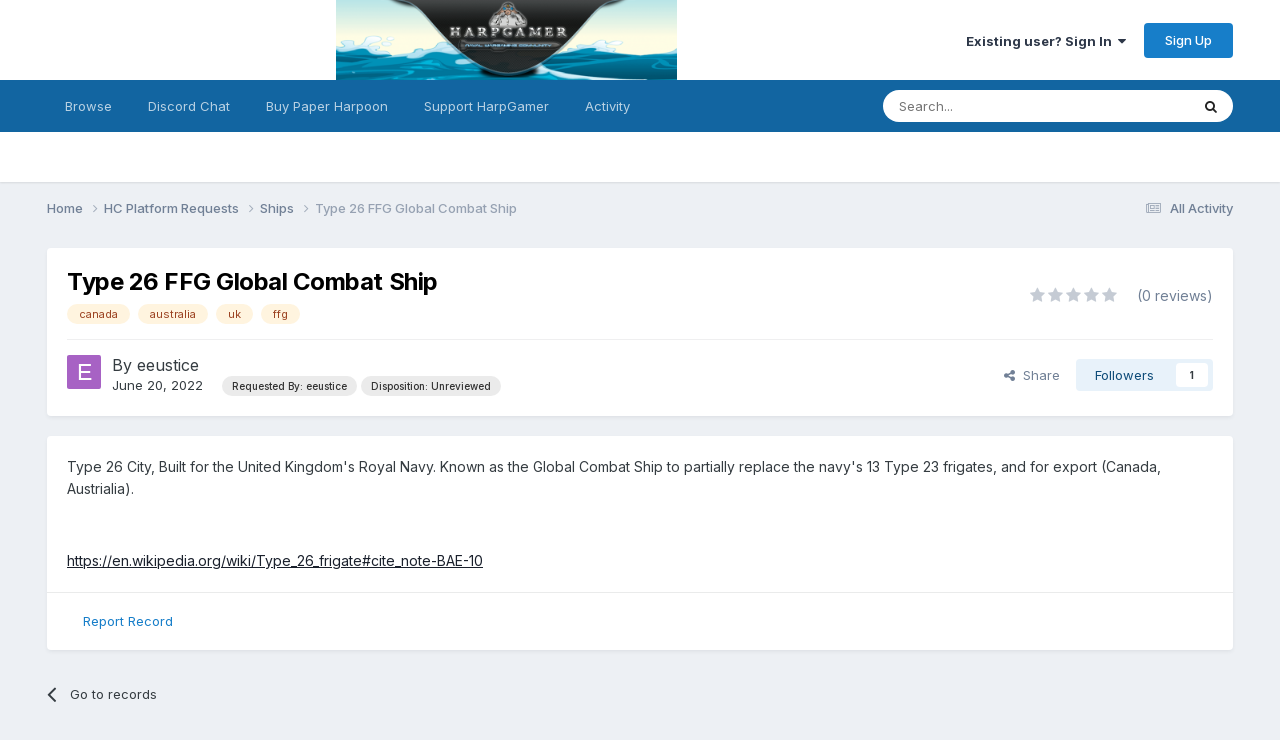

--- FILE ---
content_type: text/html;charset=UTF-8
request_url: https://harpgamer.com/harpforum/hc_platform_requests/ships/type-26-ffg-global-combat-ship-r36/?tab=comments
body_size: 15206
content:
<!DOCTYPE html>
<html lang="en-US" dir="ltr">
	<head>
		<meta charset="utf-8">
        
		<title>Type 26 FFG Global Combat Ship - Ships - HarpGamer</title>
		
		
		
		

	<meta name="viewport" content="width=device-width, initial-scale=1">


	
	


	<meta name="twitter:card" content="summary" />




	
		
			
				<meta property="og:title" content="Type 26 FFG Global Combat Ship">
			
		
	

	
		
			
				<meta property="og:type" content="website">
			
		
	

	
		
			
				<meta property="og:url" content="https://harpgamer.com/harpforum/hc_platform_requests/ships/type-26-ffg-global-combat-ship-r36/">
			
		
	

	
		
			
				<meta name="description" content="Type 26 City, Built for the United Kingdom&#039;s Royal Navy. Known as the Global Combat Ship to partially replace the navy&#039;s 13 Type 23 frigates, and for export (Canada, Austrialia). https://en.wikipedia.org/wiki/Type_26_frigate#cite_note-BAE-10">
			
		
	

	
		
			
				<meta property="og:description" content="Type 26 City, Built for the United Kingdom&#039;s Royal Navy. Known as the Global Combat Ship to partially replace the navy&#039;s 13 Type 23 frigates, and for export (Canada, Austrialia). https://en.wikipedia.org/wiki/Type_26_frigate#cite_note-BAE-10">
			
		
	

	
		
			
				<meta property="og:updated_time" content="2022-06-20T15:39:24Z">
			
		
	

	
		
			
				<meta name="keywords" content="canada, australia, uk, ffg">
			
		
	

	
		
			
				<meta property="og:site_name" content="HarpGamer">
			
		
	

	
		
			
				<meta property="og:locale" content="en_US">
			
		
	


	
		<link rel="canonical" href="https://harpgamer.com/harpforum/hc_platform_requests/ships/type-26-ffg-global-combat-ship-r36/" />
	

	
		<link as="style" rel="preload" href="https://harpgamer.com/harpforum/applications/core/interface/ckeditor/ckeditor/skins/ips/editor.css?t=P1PF" />
	





<link rel="manifest" href="https://harpgamer.com/harpforum/manifest.webmanifest/">
<meta name="msapplication-config" content="https://harpgamer.com/harpforum/browserconfig.xml/">
<meta name="msapplication-starturl" content="/">
<meta name="application-name" content="HarpGamer">
<meta name="apple-mobile-web-app-title" content="HarpGamer">

	<meta name="theme-color" content="#ffffff">










<link rel="preload" href="//harpgamer.com/harpforum/applications/core/interface/font/fontawesome-webfont.woff2?v=4.7.0" as="font" crossorigin="anonymous">
		


	<link rel="preconnect" href="https://fonts.googleapis.com">
	<link rel="preconnect" href="https://fonts.gstatic.com" crossorigin>
	
		<link href="https://fonts.googleapis.com/css2?family=Inter:wght@300;400;500;600;700&display=swap" rel="stylesheet">
	



	<link rel='stylesheet' href='https://harpgamer.com/harpforum/uploads/css_built_5/341e4a57816af3ba440d891ca87450ff_framework.css?v=340c60c4f21764819258' media='all'>

	<link rel='stylesheet' href='https://harpgamer.com/harpforum/uploads/css_built_5/05e81b71abe4f22d6eb8d1a929494829_responsive.css?v=340c60c4f21764819258' media='all'>

	<link rel='stylesheet' href='https://harpgamer.com/harpforum/uploads/css_built_5/90eb5adf50a8c640f633d47fd7eb1778_core.css?v=340c60c4f21764819258' media='all'>

	<link rel='stylesheet' href='https://harpgamer.com/harpforum/uploads/css_built_5/5a0da001ccc2200dc5625c3f3934497d_core_responsive.css?v=340c60c4f21764819258' media='all'>

	<link rel='stylesheet' href='https://harpgamer.com/harpforum/uploads/css_built_5/9037af43189dec1f1ca4d162227a3350_record.css?v=340c60c4f21764819258' media='all'>

	<link rel='stylesheet' href='https://harpgamer.com/harpforum/uploads/css_built_5/97c0a48072ce601c9764cb6b00a6588a_page.css?v=340c60c4f21764819258' media='all'>





<link rel='stylesheet' href='https://harpgamer.com/harpforum/uploads/css_built_5/258adbb6e4f3e83cd3b355f84e3fa002_custom.css?v=340c60c4f21764819258' media='all'>




		
		

	
	<link rel='shortcut icon' href='https://harpgamer.com/harpforum/uploads/monthly_2018_09/favicon.ico.f8f0d77a2d4ab5d6a78ce81ec91803da.ico' type="image/x-icon">

	</head>
	<body class='ipsApp ipsApp_front ipsJS_none ipsClearfix cCmsDatabase_hc_platform_requests' data-controller='core.front.core.app' data-message="" data-pageApp='cms' data-pageLocation='front' data-pageModule='pages' data-pageController='page' data-pageID='36'  data-pageName="hc_platform_requests">
		
        

        

		<a href='#ipsLayout_mainArea' class='ipsHide' title='Go to main content on this page' accesskey='m'>Jump to content</a>
		





		<div id='ipsLayout_header' class='ipsClearfix'>
			<header>
				<div class='ipsLayout_container'>
					


<a href='https://harpgamer.com/harpforum/' id='elLogo' accesskey='1'><img src="https://harpgamer.com/harpforum/uploads/monthly_2022_11/HarpGamerLogoShort.png.1718c0d0825c4ac9fb1f436313da4164.png" alt='HarpGamer'></a>

					
						

	<ul id='elUserNav' class='ipsList_inline cSignedOut ipsResponsive_showDesktop'>
		
        
		
        
        
            
            <li id='elSignInLink'>
                <a href='https://harpgamer.com/harpforum/login/' data-ipsMenu-closeOnClick="false" data-ipsMenu id='elUserSignIn'>
                    Existing user? Sign In &nbsp;<i class='fa fa-caret-down'></i>
                </a>
                
<div id='elUserSignIn_menu' class='ipsMenu ipsMenu_auto ipsHide'>
	<form accept-charset='utf-8' method='post' action='https://harpgamer.com/harpforum/login/'>
		<input type="hidden" name="csrfKey" value="c40c46348f0b3e03598c2a04c90a03eb">
		<input type="hidden" name="ref" value="aHR0cHM6Ly9oYXJwZ2FtZXIuY29tL2hhcnBmb3J1bS9oY19wbGF0Zm9ybV9yZXF1ZXN0cy9zaGlwcy90eXBlLTI2LWZmZy1nbG9iYWwtY29tYmF0LXNoaXAtcjM2Lz90YWI9Y29tbWVudHM=">
		<div data-role="loginForm">
			
			
			
				
<div class="ipsPad ipsForm ipsForm_vertical">
	<h4 class="ipsType_sectionHead">Sign In</h4>
	<br><br>
	<ul class='ipsList_reset'>
		<li class="ipsFieldRow ipsFieldRow_noLabel ipsFieldRow_fullWidth">
			
			
				<input type="text" placeholder="Display Name" name="auth" autocomplete="username">
			
		</li>
		<li class="ipsFieldRow ipsFieldRow_noLabel ipsFieldRow_fullWidth">
			<input type="password" placeholder="Password" name="password" autocomplete="current-password">
		</li>
		<li class="ipsFieldRow ipsFieldRow_checkbox ipsClearfix">
			<span class="ipsCustomInput">
				<input type="checkbox" name="remember_me" id="remember_me_checkbox" value="1" checked aria-checked="true">
				<span></span>
			</span>
			<div class="ipsFieldRow_content">
				<label class="ipsFieldRow_label" for="remember_me_checkbox">Remember me</label>
				<span class="ipsFieldRow_desc">Not recommended on shared computers</span>
			</div>
		</li>
		<li class="ipsFieldRow ipsFieldRow_fullWidth">
			<button type="submit" name="_processLogin" value="usernamepassword" class="ipsButton ipsButton_primary ipsButton_small" id="elSignIn_submit">Sign In</button>
			
				<p class="ipsType_right ipsType_small">
					
						<a href='https://harpgamer.com/harpforum/lostpassword/' >
					
					Forgot your password?</a>
				</p>
			
		</li>
	</ul>
</div>
			
		</div>
	</form>
</div>
            </li>
            
        
		
			<li>
				
					<a href='https://harpgamer.com/harpforum/register/' data-ipsDialog data-ipsDialog-size='narrow' data-ipsDialog-title='Sign Up' id='elRegisterButton' class='ipsButton ipsButton_normal ipsButton_primary'>Sign Up</a>
				
			</li>
		
	</ul>

						
<ul class='ipsMobileHamburger ipsList_reset ipsResponsive_hideDesktop'>
	<li data-ipsDrawer data-ipsDrawer-drawerElem='#elMobileDrawer'>
		<a href='#'>
			
			
				
			
			
			
			<i class='fa fa-navicon'></i>
		</a>
	</li>
</ul>
					
				</div>
			</header>
			

	<nav data-controller='core.front.core.navBar' class=' ipsResponsive_showDesktop'>
		<div class='ipsNavBar_primary ipsLayout_container '>
			<ul data-role="primaryNavBar" class='ipsClearfix'>
				


	
		
		
		<li  id='elNavSecondary_1' data-role="navBarItem" data-navApp="core" data-navExt="CustomItem">
			
			
				<a href="https://harpgamer.com/harpforum/"  data-navItem-id="1" >
					Browse<span class='ipsNavBar_active__identifier'></span>
				</a>
			
			
				<ul class='ipsNavBar_secondary ipsHide' data-role='secondaryNavBar'>
					


	
		
		
		<li  id='elNavSecondary_10' data-role="navBarItem" data-navApp="forums" data-navExt="Forums">
			
			
				<a href="https://harpgamer.com/harpforum/"  data-navItem-id="10" >
					Forums<span class='ipsNavBar_active__identifier'></span>
				</a>
			
			
		</li>
	
	

	
		
		
		<li  id='elNavSecondary_11' data-role="navBarItem" data-navApp="downloads" data-navExt="Downloads">
			
			
				<a href="https://harpgamer.com/harpforum/files/"  data-navItem-id="11" >
					Downloads<span class='ipsNavBar_active__identifier'></span>
				</a>
			
			
		</li>
	
	

	
	

	
		
		
		<li  id='elNavSecondary_14' data-role="navBarItem" data-navApp="core" data-navExt="StaffDirectory">
			
			
				<a href="https://harpgamer.com/harpforum/staff/"  data-navItem-id="14" >
					Staff<span class='ipsNavBar_active__identifier'></span>
				</a>
			
			
		</li>
	
	

					<li class='ipsHide' id='elNavigationMore_1' data-role='navMore'>
						<a href='#' data-ipsMenu data-ipsMenu-appendTo='#elNavigationMore_1' id='elNavigationMore_1_dropdown'>More <i class='fa fa-caret-down'></i></a>
						<ul class='ipsHide ipsMenu ipsMenu_auto' id='elNavigationMore_1_dropdown_menu' data-role='moreDropdown'></ul>
					</li>
				</ul>
			
		</li>
	
	

	
		
		
		<li  id='elNavSecondary_18' data-role="navBarItem" data-navApp="core" data-navExt="CustomItem">
			
			
				<a href="https://discord.gg/ZmrFAZXbyw" target='_blank' rel="noopener" data-navItem-id="18" >
					Discord Chat<span class='ipsNavBar_active__identifier'></span>
				</a>
			
			
		</li>
	
	

	
		
		
		<li  id='elNavSecondary_20' data-role="navBarItem" data-navApp="core" data-navExt="CustomItem">
			
			
				<a href="https://www.admiraltytrilogy.com/" target='_blank' rel="noopener" data-navItem-id="20" >
					Buy Paper Harpoon<span class='ipsNavBar_active__identifier'></span>
				</a>
			
			
		</li>
	
	

	
		
		
		<li  id='elNavSecondary_21' data-role="navBarItem" data-navApp="cms" data-navExt="Pages">
			
			
				<a href="https://harpgamer.com/harpforum/supporthg/"  data-navItem-id="21" >
					Support HarpGamer<span class='ipsNavBar_active__identifier'></span>
				</a>
			
			
		</li>
	
	

	
		
		
		<li  id='elNavSecondary_2' data-role="navBarItem" data-navApp="core" data-navExt="CustomItem">
			
			
				<a href="https://harpgamer.com/harpforum/discover/"  data-navItem-id="2" >
					Activity<span class='ipsNavBar_active__identifier'></span>
				</a>
			
			
				<ul class='ipsNavBar_secondary ipsHide' data-role='secondaryNavBar'>
					


	
		
		
		<li  id='elNavSecondary_4' data-role="navBarItem" data-navApp="core" data-navExt="AllActivity">
			
			
				<a href="https://harpgamer.com/harpforum/discover/"  data-navItem-id="4" >
					All Activity<span class='ipsNavBar_active__identifier'></span>
				</a>
			
			
		</li>
	
	

	
	

	
	

	
	

	
		
		
		<li  id='elNavSecondary_8' data-role="navBarItem" data-navApp="core" data-navExt="Search">
			
			
				<a href="https://harpgamer.com/harpforum/search/"  data-navItem-id="8" >
					Search<span class='ipsNavBar_active__identifier'></span>
				</a>
			
			
		</li>
	
	

	
	

					<li class='ipsHide' id='elNavigationMore_2' data-role='navMore'>
						<a href='#' data-ipsMenu data-ipsMenu-appendTo='#elNavigationMore_2' id='elNavigationMore_2_dropdown'>More <i class='fa fa-caret-down'></i></a>
						<ul class='ipsHide ipsMenu ipsMenu_auto' id='elNavigationMore_2_dropdown_menu' data-role='moreDropdown'></ul>
					</li>
				</ul>
			
		</li>
	
	

				<li class='ipsHide' id='elNavigationMore' data-role='navMore'>
					<a href='#' data-ipsMenu data-ipsMenu-appendTo='#elNavigationMore' id='elNavigationMore_dropdown'>More</a>
					<ul class='ipsNavBar_secondary ipsHide' data-role='secondaryNavBar'>
						<li class='ipsHide' id='elNavigationMore_more' data-role='navMore'>
							<a href='#' data-ipsMenu data-ipsMenu-appendTo='#elNavigationMore_more' id='elNavigationMore_more_dropdown'>More <i class='fa fa-caret-down'></i></a>
							<ul class='ipsHide ipsMenu ipsMenu_auto' id='elNavigationMore_more_dropdown_menu' data-role='moreDropdown'></ul>
						</li>
					</ul>
				</li>
			</ul>
			

	<div id="elSearchWrapper">
		<div id='elSearch' data-controller="core.front.core.quickSearch">
			<form accept-charset='utf-8' action='//harpgamer.com/harpforum/search/?do=quicksearch' method='post'>
                <input type='search' id='elSearchField' placeholder='Search...' name='q' autocomplete='off' aria-label='Search'>
                <details class='cSearchFilter'>
                    <summary class='cSearchFilter__text'></summary>
                    <ul class='cSearchFilter__menu'>
                        
                        <li><label><input type="radio" name="type" value="all" ><span class='cSearchFilter__menuText'>Everywhere</span></label></li>
                        
                            
                                <li><label><input type="radio" name="type" value='contextual_{&quot;type&quot;:&quot;cms_records2&quot;,&quot;nodes&quot;:4}' checked><span class='cSearchFilter__menuText'>This Category</span></label></li>
                            
                                <li><label><input type="radio" name="type" value='contextual_{&quot;type&quot;:&quot;cms_records2&quot;,&quot;item&quot;:36}' checked><span class='cSearchFilter__menuText'>This Record</span></label></li>
                            
                        
                        
                            <li><label><input type="radio" name="type" value="core_statuses_status"><span class='cSearchFilter__menuText'>Status Updates</span></label></li>
                        
                            <li><label><input type="radio" name="type" value="forums_topic"><span class='cSearchFilter__menuText'>Topics</span></label></li>
                        
                            <li><label><input type="radio" name="type" value="downloads_file"><span class='cSearchFilter__menuText'>Files</span></label></li>
                        
                            <li><label><input type="radio" name="type" value="calendar_event"><span class='cSearchFilter__menuText'>Events</span></label></li>
                        
                            <li><label><input type="radio" name="type" value="cms_pages_pageitem"><span class='cSearchFilter__menuText'>Pages</span></label></li>
                        
                            <li><label><input type="radio" name="type" value="cms_records1"><span class='cSearchFilter__menuText'>Article</span></label></li>
                        
                            <li><label><input type="radio" name="type" value="cms_records2"><span class='cSearchFilter__menuText'>Records</span></label></li>
                        
                            <li><label><input type="radio" name="type" value="core_members"><span class='cSearchFilter__menuText'>Members</span></label></li>
                        
                    </ul>
                </details>
				<button class='cSearchSubmit' type="submit" aria-label='Search'><i class="fa fa-search"></i></button>
			</form>
		</div>
	</div>

		</div>
	</nav>

			
<ul id='elMobileNav' class='ipsResponsive_hideDesktop' data-controller='core.front.core.mobileNav'>
	
		
			
			
				
				
			
				
					<li id='elMobileBreadcrumb'>
						<a href='https://harpgamer.com/harpforum/hc_platform_requests/ships/'>
							<span>Ships</span>
						</a>
					</li>
				
				
			
				
				
			
		
	
	
	
	<li >
		<a data-action="defaultStream" href='https://harpgamer.com/harpforum/discover/'><i class="fa fa-newspaper-o" aria-hidden="true"></i></a>
	</li>

	

	
		<li class='ipsJS_show'>
			<a href='https://harpgamer.com/harpforum/search/'><i class='fa fa-search'></i></a>
		</li>
	
</ul>
		</div>
		<main id='ipsLayout_body' class='ipsLayout_container'>
			<div id='ipsLayout_contentArea'>
				<div id='ipsLayout_contentWrapper'>
					
<nav class='ipsBreadcrumb ipsBreadcrumb_top ipsFaded_withHover'>
	

	<ul class='ipsList_inline ipsPos_right'>
		
		<li >
			<a data-action="defaultStream" class='ipsType_light '  href='https://harpgamer.com/harpforum/discover/'><i class="fa fa-newspaper-o" aria-hidden="true"></i> <span>All Activity</span></a>
		</li>
		
	</ul>

	<ul data-role="breadcrumbList">
		<li>
			<a title="Home" href='https://harpgamer.com/harpforum/'>
				<span>Home <i class='fa fa-angle-right'></i></span>
			</a>
		</li>
		
		
			<li>
				
					<a href='https://harpgamer.com/harpforum/hc_platform_requests/'>
						<span>HC Platform Requests <i class='fa fa-angle-right' aria-hidden="true"></i></span>
					</a>
				
			</li>
		
			<li>
				
					<a href='https://harpgamer.com/harpforum/hc_platform_requests/ships/'>
						<span>Ships <i class='fa fa-angle-right' aria-hidden="true"></i></span>
					</a>
				
			</li>
		
			<li>
				
					Type 26 FFG Global Combat Ship
				
			</li>
		
	</ul>
</nav>
					
					<div id='ipsLayout_mainArea'>
						
						
						
						

	




						
<div id="elCmsPageWrap" data-pageid="5">

<div>
	

	<div class='cWidgetContainer '  data-role='widgetReceiver' data-orientation='horizontal' data-widgetArea='col1'>
		<ul class='ipsList_reset'>
			
				
				<li class=' ' data-blockTitle="Database" data-blockID='app_cms_Database_1815835053' data-blockConfig="true" data-blockErrorMessage="This block cannot be shown. This could be because it needs configuring, is unable to show on this page, or will show after reloading this page." data-controller='core.front.widgets.block' >
<div class='ipsPageHeader ipsBox ipsResponsive_pull ipsPadding ipsClearfix'>
	<div class='ipsFlex ipsFlex-ai:center ipsFlex-fw:wrap ipsGap:4'>
		<div class='ipsFlex-flex:11'>
			<h1 class='ipsType_pageTitle ipsContained_container'>
				

				
				
				
				
					<span class='ipsType_break ipsContained'>Type 26 FFG Global Combat Ship</span>
				
			</h1>
			
				


	
		<ul class='ipsTags ipsList_inline ' >
			
				
					

<li >
	
	<a href="https://harpgamer.com/harpforum/tags/canada/" class='ipsTag' title="Find other content tagged with 'canada'" rel="tag" data-tag-label="canada"><span>canada</span></a>
	
</li>
				
					

<li >
	
	<a href="https://harpgamer.com/harpforum/tags/australia/" class='ipsTag' title="Find other content tagged with 'australia'" rel="tag" data-tag-label="australia"><span>australia</span></a>
	
</li>
				
					

<li >
	
	<a href="https://harpgamer.com/harpforum/tags/uk/" class='ipsTag' title="Find other content tagged with 'uk'" rel="tag" data-tag-label="uk"><span>uk</span></a>
	
</li>
				
					

<li >
	
	<a href="https://harpgamer.com/harpforum/tags/ffg/" class='ipsTag' title="Find other content tagged with 'ffg'" rel="tag" data-tag-label="ffg"><span>ffg</span></a>
	
</li>
				
			
			
		</ul>
		
	

			
		</div>
		<div class='ipsFlex-flex:00'>
			
				<div>
					
<div  class='ipsClearfix ipsRating  ipsRating_large'>
	
	<ul class='ipsRating_collective'>
		
			
				<li class='ipsRating_off'>
					<i class='fa fa-star'></i>
				</li>
			
		
			
				<li class='ipsRating_off'>
					<i class='fa fa-star'></i>
				</li>
			
		
			
				<li class='ipsRating_off'>
					<i class='fa fa-star'></i>
				</li>
			
		
			
				<li class='ipsRating_off'>
					<i class='fa fa-star'></i>
				</li>
			
		
			
				<li class='ipsRating_off'>
					<i class='fa fa-star'></i>
				</li>
			
		
	</ul>
</div>&nbsp;&nbsp; <span class='ipsType_normal ipsType_light'>(0 reviews)</span>
				</div>
			
		</div>
	</div>

	<hr class='ipsHr'>
	<div class='ipsPageHeader__meta ipsFlex ipsFlex-jc:between ipsFlex-ai:center ipsFlex-fw:wrap ipsGap:3'>
		<div class='ipsFlex-flex:11'>
			<div class='ipsPhotoPanel ipsPhotoPanel_tiny ipsClearfix'>
				


	<a href="https://harpgamer.com/harpforum/profile/2405-eeustice/" rel="nofollow" data-ipsHover data-ipsHover-width="370" data-ipsHover-target="https://harpgamer.com/harpforum/profile/2405-eeustice/?do=hovercard" class="ipsUserPhoto ipsUserPhoto_tiny" title="Go to eeustice's profile">
		<img src='data:image/svg+xml,%3Csvg%20xmlns%3D%22http%3A%2F%2Fwww.w3.org%2F2000%2Fsvg%22%20viewBox%3D%220%200%201024%201024%22%20style%3D%22background%3A%23a762c4%22%3E%3Cg%3E%3Ctext%20text-anchor%3D%22middle%22%20dy%3D%22.35em%22%20x%3D%22512%22%20y%3D%22512%22%20fill%3D%22%23ffffff%22%20font-size%3D%22700%22%20font-family%3D%22-apple-system%2C%20BlinkMacSystemFont%2C%20Roboto%2C%20Helvetica%2C%20Arial%2C%20sans-serif%22%3EE%3C%2Ftext%3E%3C%2Fg%3E%3C%2Fsvg%3E' alt='eeustice' loading="lazy">
	</a>

				<div>
					<p class='ipsType_reset ipsType_large ipsType_blendLinks'>
						By 


<a href='https://harpgamer.com/harpforum/profile/2405-eeustice/' rel="nofollow" data-ipsHover data-ipsHover-width='370' data-ipsHover-target='https://harpgamer.com/harpforum/profile/2405-eeustice/?do=hovercard&amp;referrer=https%253A%252F%252Fharpgamer.com%252Fharpforum%252Fhc_platform_requests%252Fships%252Ftype-26-ffg-global-combat-ship-r36%252F%253Ftab%253Dcomments' title="Go to eeustice's profile" class="ipsType_break">eeustice</a>
						
						
					</p>
					<ul class='ipsList_inline'>
						<li><time datetime='2022-06-20T15:39:24Z' title='06/20/2022 03:39  PM' data-short='3 yr'>June 20, 2022</time></li>
						
							
								
<span class='ipsBadge ipsBadge_style1'>Requested By: 


<a href='https://harpgamer.com/harpforum/profile/2405-eeustice/' rel="nofollow" data-ipsHover data-ipsHover-width='370' data-ipsHover-target='https://harpgamer.com/harpforum/profile/2405-eeustice/?do=hovercard&amp;referrer=https%253A%252F%252Fharpgamer.com%252Fharpforum%252Fhc_platform_requests%252Fships%252Ftype-26-ffg-global-combat-ship-r36%252F%253Ftab%253Dcomments' title="Go to eeustice's profile" class="ipsType_break">eeustice</a></span>
							
						
							
								
<span class='ipsBadge ipsBadge_style1'>Disposition: Unreviewed</span>
							
						
					</ul>
				</div>
			</div>
		</div>
		<div class='ipsFlex-flex:00 ipsResponsive_hidePhone'>
			<div class='ipsShareLinks'>
				
					


    <a href='#elShareItem_377473896_menu' id='elShareItem_377473896' data-ipsMenu class='ipsShareButton ipsButton ipsButton_verySmall ipsButton_link ipsButton_link--light'>
        <span><i class='fa fa-share-alt'></i></span> &nbsp;Share
    </a>

    <div class='ipsPadding ipsMenu ipsMenu_normal ipsHide' id='elShareItem_377473896_menu' data-controller="core.front.core.sharelink">
        
        
        <span data-ipsCopy data-ipsCopy-flashmessage>
            <a href="https://harpgamer.com/harpforum/hc_platform_requests/ships/type-26-ffg-global-combat-ship-r36/" class="ipsButton ipsButton_light ipsButton_small ipsButton_fullWidth" data-role="copyButton" data-clipboard-text="https://harpgamer.com/harpforum/hc_platform_requests/ships/type-26-ffg-global-combat-ship-r36/" data-ipstooltip title='Copy Link to Clipboard'><i class="fa fa-clone"></i> https://harpgamer.com/harpforum/hc_platform_requests/ships/type-26-ffg-global-combat-ship-r36/</a>
        </span>
        <ul class='ipsShareLinks ipsMargin_top:half'>
            
                <li>
<a href="https://x.com/share?url=https%3A%2F%2Fharpgamer.com%2Fharpforum%2Fhc_platform_requests%2Fships%2Ftype-26-ffg-global-combat-ship-r36%2F" class="cShareLink cShareLink_x" target="_blank" data-role="shareLink" title='Share on X' data-ipsTooltip rel='nofollow noopener'>
    <i class="fa fa-x"></i>
</a></li>
            
                <li>
<a href="https://www.facebook.com/sharer/sharer.php?u=https%3A%2F%2Fharpgamer.com%2Fharpforum%2Fhc_platform_requests%2Fships%2Ftype-26-ffg-global-combat-ship-r36%2F" class="cShareLink cShareLink_facebook" target="_blank" data-role="shareLink" title='Share on Facebook' data-ipsTooltip rel='noopener nofollow'>
	<i class="fa fa-facebook"></i>
</a></li>
            
                <li>
<a href="https://www.reddit.com/submit?url=https%3A%2F%2Fharpgamer.com%2Fharpforum%2Fhc_platform_requests%2Fships%2Ftype-26-ffg-global-combat-ship-r36%2F&amp;title=Type+26+FFG+Global+Combat+Ship" rel="nofollow noopener" class="cShareLink cShareLink_reddit" target="_blank" title='Share on Reddit' data-ipsTooltip>
	<i class="fa fa-reddit"></i>
</a></li>
            
                <li>
<a href="mailto:?subject=Type%2026%20FFG%20Global%20Combat%20Ship&body=https%3A%2F%2Fharpgamer.com%2Fharpforum%2Fhc_platform_requests%2Fships%2Ftype-26-ffg-global-combat-ship-r36%2F" rel='nofollow' class='cShareLink cShareLink_email' title='Share via email' data-ipsTooltip>
	<i class="fa fa-envelope"></i>
</a></li>
            
                <li>
<a href="https://pinterest.com/pin/create/button/?url=https://harpgamer.com/harpforum/hc_platform_requests/ships/type-26-ffg-global-combat-ship-r36/&amp;media=" class="cShareLink cShareLink_pinterest" rel="nofollow noopener" target="_blank" data-role="shareLink" title='Share on Pinterest' data-ipsTooltip>
	<i class="fa fa-pinterest"></i>
</a></li>
            
        </ul>
        
            <hr class='ipsHr'>
            <button class='ipsHide ipsButton ipsButton_verySmall ipsButton_light ipsButton_fullWidth ipsMargin_top:half' data-controller='core.front.core.webshare' data-role='webShare' data-webShareTitle='Type 26 FFG Global Combat Ship' data-webShareText='Type 26 FFG Global Combat Ship' data-webShareUrl='https://harpgamer.com/harpforum/hc_platform_requests/ships/type-26-ffg-global-combat-ship-r36/'>More sharing options...</button>
        
    </div>

				
					
                

				



				

<div data-followApp='cms' data-followArea='records2' data-followID='36' data-controller='core.front.core.followButton'>
	

	<a href='https://harpgamer.com/harpforum/login/' rel="nofollow" class="ipsFollow ipsPos_middle ipsButton ipsButton_light ipsButton_verySmall " data-role="followButton" data-ipsTooltip title='Sign in to follow this'>
		<span>Followers</span>
		<span class='ipsCommentCount'>1</span>
	</a>

</div>
			</div>
		</div>
	</div>
</div>


	



<article class='ipsContained ipsSpacer_top ipsBox ipsResponsive_pull'>
	<div class='ipsClearfix ipsPadding '>
		
		<section class="ipsType_richText ipsContained ipsType_normal" data-controller='core.front.core.lightboxedImages'><p>
	Type 26 City, Built for the United Kingdom's Royal Navy. Known as the Global Combat Ship to partially replace the navy's 13 Type 23 frigates, and for export (Canada, Austrialia).
</p>

<p>
	 
</p>

<p>
	<a href="https://en.wikipedia.org/wiki/Type_26_frigate#cite_note-BAE-10" rel="external nofollow">https://en.wikipedia.org/wiki/Type_26_frigate#cite_note-BAE-10</a>
</p>
</section>
		
		
		
		
	</div>
	
	
	<div class='ipsItemControls'>
		
			

	<div data-controller='core.front.core.reaction' class='ipsItemControls_right ipsClearfix '>	
		<div class='ipsReact ipsPos_right'>
			
				
				<div class='ipsReact_blurb ipsHide' data-role='reactionBlurb'>
					
				</div>
			
			
			
		</div>
	</div>

		
		<ul class='ipsComment_controls ipsClearfix ipsItemControls_left'>
			
				<li><a href='https://harpgamer.com/harpforum/hc_platform_requests/ships/type-26-ffg-global-combat-ship-r36/?do=report&amp;d=2&amp;id=36' class='ipsButton ipsButton_link ipsButton_verySmall ipsButton_fullWidth'  title="Report Record">Report Record</a></li>
			
			
			
		</ul>
	</div>
</article>

<div class='ipsBox ipsPadding ipsResponsive_pull ipsResponsive_showPhone ipsMargin_top'>
	<div class='ipsShareLinks'>
		
			


    <a href='#elShareItem_1013414929_menu' id='elShareItem_1013414929' data-ipsMenu class='ipsShareButton ipsButton ipsButton_verySmall ipsButton_light '>
        <span><i class='fa fa-share-alt'></i></span> &nbsp;Share
    </a>

    <div class='ipsPadding ipsMenu ipsMenu_normal ipsHide' id='elShareItem_1013414929_menu' data-controller="core.front.core.sharelink">
        
        
        <span data-ipsCopy data-ipsCopy-flashmessage>
            <a href="https://harpgamer.com/harpforum/hc_platform_requests/ships/type-26-ffg-global-combat-ship-r36/" class="ipsButton ipsButton_light ipsButton_small ipsButton_fullWidth" data-role="copyButton" data-clipboard-text="https://harpgamer.com/harpforum/hc_platform_requests/ships/type-26-ffg-global-combat-ship-r36/" data-ipstooltip title='Copy Link to Clipboard'><i class="fa fa-clone"></i> https://harpgamer.com/harpforum/hc_platform_requests/ships/type-26-ffg-global-combat-ship-r36/</a>
        </span>
        <ul class='ipsShareLinks ipsMargin_top:half'>
            
                <li>
<a href="https://x.com/share?url=https%3A%2F%2Fharpgamer.com%2Fharpforum%2Fhc_platform_requests%2Fships%2Ftype-26-ffg-global-combat-ship-r36%2F" class="cShareLink cShareLink_x" target="_blank" data-role="shareLink" title='Share on X' data-ipsTooltip rel='nofollow noopener'>
    <i class="fa fa-x"></i>
</a></li>
            
                <li>
<a href="https://www.facebook.com/sharer/sharer.php?u=https%3A%2F%2Fharpgamer.com%2Fharpforum%2Fhc_platform_requests%2Fships%2Ftype-26-ffg-global-combat-ship-r36%2F" class="cShareLink cShareLink_facebook" target="_blank" data-role="shareLink" title='Share on Facebook' data-ipsTooltip rel='noopener nofollow'>
	<i class="fa fa-facebook"></i>
</a></li>
            
                <li>
<a href="https://www.reddit.com/submit?url=https%3A%2F%2Fharpgamer.com%2Fharpforum%2Fhc_platform_requests%2Fships%2Ftype-26-ffg-global-combat-ship-r36%2F&amp;title=Type+26+FFG+Global+Combat+Ship" rel="nofollow noopener" class="cShareLink cShareLink_reddit" target="_blank" title='Share on Reddit' data-ipsTooltip>
	<i class="fa fa-reddit"></i>
</a></li>
            
                <li>
<a href="mailto:?subject=Type%2026%20FFG%20Global%20Combat%20Ship&body=https%3A%2F%2Fharpgamer.com%2Fharpforum%2Fhc_platform_requests%2Fships%2Ftype-26-ffg-global-combat-ship-r36%2F" rel='nofollow' class='cShareLink cShareLink_email' title='Share via email' data-ipsTooltip>
	<i class="fa fa-envelope"></i>
</a></li>
            
                <li>
<a href="https://pinterest.com/pin/create/button/?url=https://harpgamer.com/harpforum/hc_platform_requests/ships/type-26-ffg-global-combat-ship-r36/&amp;media=" class="cShareLink cShareLink_pinterest" rel="nofollow noopener" target="_blank" data-role="shareLink" title='Share on Pinterest' data-ipsTooltip>
	<i class="fa fa-pinterest"></i>
</a></li>
            
        </ul>
        
            <hr class='ipsHr'>
            <button class='ipsHide ipsButton ipsButton_verySmall ipsButton_light ipsButton_fullWidth ipsMargin_top:half' data-controller='core.front.core.webshare' data-role='webShare' data-webShareTitle='Type 26 FFG Global Combat Ship' data-webShareText='Type 26 FFG Global Combat Ship' data-webShareUrl='https://harpgamer.com/harpforum/hc_platform_requests/ships/type-26-ffg-global-combat-ship-r36/'>More sharing options...</button>
        
    </div>

		
			
        

		

<div data-followApp='cms' data-followArea='records2' data-followID='36' data-controller='core.front.core.followButton'>
	

	<a href='https://harpgamer.com/harpforum/login/' rel="nofollow" class="ipsFollow ipsPos_middle ipsButton ipsButton_light ipsButton_verySmall " data-role="followButton" data-ipsTooltip title='Sign in to follow this'>
		<span>Followers</span>
		<span class='ipsCommentCount'>1</span>
	</a>

</div>
		
	</div>
</div>

<div class='ipsPager ipsSpacer_top'>
	<div class="ipsPager_prev">
		
			<a href="https://harpgamer.com/harpforum/hc_platform_requests/ships/" title="Go to Ships" rel="up">
				<span class="ipsPager_type">Go to records</span>
			</a>
		
	</div>
	
</div>

<br>

	<a id="replies"></a>
	<h2 class='ipsHide'>User Feedback</h2>
	<div class='ipsResponsive_pull'>
		
<div data-controller='core.front.core.commentsWrapper' data-tabsId='9e498bf85ea3a8f1ff4eade9876f643e'>
	
<div class='ipsTabs ipsClearfix' id='elTabs_9e498bf85ea3a8f1ff4eade9876f643e' data-ipsTabBar data-ipsTabBar-contentArea='#ipsTabs_content_9e498bf85ea3a8f1ff4eade9876f643e' >
	<a href='#elTabs_9e498bf85ea3a8f1ff4eade9876f643e' data-action='expandTabs'><i class='fa fa-caret-down'></i></a>
	<ul role='tablist'>
		
			<li>
				<a href='https://harpgamer.com/harpforum/hc_platform_requests/ships/type-26-ffg-global-combat-ship-r36/?tab=reviews' id='9e498bf85ea3a8f1ff4eade9876f643e_tab_reviews' class="ipsTabs_item " title='0 Reviews' role="tab" aria-selected="false">
					0 Reviews
				</a>
			</li>
		
			<li>
				<a href='https://harpgamer.com/harpforum/hc_platform_requests/ships/type-26-ffg-global-combat-ship-r36/?tab=comments' id='9e498bf85ea3a8f1ff4eade9876f643e_tab_comments' class="ipsTabs_item ipsTabs_activeItem" title='0 Comments' role="tab" aria-selected="true">
					0 Comments
				</a>
			</li>
		
	</ul>
</div>
<section id='ipsTabs_content_9e498bf85ea3a8f1ff4eade9876f643e' class='ipsTabs_panels ipsTabs_contained'>
	
		
	
		
			<div id='ipsTabs_elTabs_9e498bf85ea3a8f1ff4eade9876f643e_9e498bf85ea3a8f1ff4eade9876f643e_tab_comments_panel' class="ipsTabs_panel" aria-labelledby="9e498bf85ea3a8f1ff4eade9876f643e_tab_comments" aria-hidden="false">
				
<div data-controller='core.front.core.commentFeed, core.front.core.ignoredComments' data-autoPoll data-commentsType='comments' data-baseURL='https://harpgamer.com/harpforum/hc_platform_requests/ships/type-26-ffg-global-combat-ship-r36/' data-lastPage data-feedID='records2-36' id='comments'>

	

<div data-controller='core.front.core.recommendedComments' data-url='https://harpgamer.com/harpforum/hc_platform_requests/ships/type-26-ffg-global-combat-ship-r36/?tab=comments&amp;recommended=comments' class='ipsRecommendedComments ipsHide'>
	<div data-role="recommendedComments">
		<h2 class='ipsType_sectionHead ipsType_large ipsType_bold ipsMargin_bottom'>Recommended Comments</h2>
		
	</div>
</div>
	





	

	<div data-role='commentFeed' data-controller='core.front.core.moderation'>
		
			<p class='ipsType_normal ipsType_light ipsType_reset' data-role='noComments'>There are no comments to display.</p>
		
	</div>
	
	
		<br><br>
		<div class='ipsAreaBackground ipsPad' data-role='replyArea'>
			
				
				

	
		<div class='ipsPadding_bottom ipsBorder_bottom ipsMargin_bottom cGuestTeaser'>
			<h2 class='ipsType_pageTitle'>Join the conversation</h2>
			<p class='ipsType_normal ipsType_reset'>
	
				
					You can post now and register later.
				
				If you have an account, <a class='ipsType_brandedLink' href='https://harpgamer.com/harpforum/login/' data-ipsDialog data-ipsDialog-size='medium' data-ipsDialog-title='Sign In Now'>sign in now</a> to post with your account.
				
					<br><span class='ipsType_warning'><strong>Note:</strong> Your post will require moderator approval before it will be visible.</span>
				
			</p>
	
		</div>
	


<form accept-charset='utf-8' class="ipsForm ipsForm_vertical" action="https://harpgamer.com/harpforum/hc_platform_requests/ships/type-26-ffg-global-combat-ship-r36/?tab=comments" method="post" enctype="multipart/form-data">
	<input type="hidden" name="commentform_36_submitted" value="1">
	
		<input type="hidden" name="csrfKey" value="c40c46348f0b3e03598c2a04c90a03eb">
	
		<input type="hidden" name="_contentReply" value="1">
	
		<input type="hidden" name="captcha_field" value="1">
	
	
		<input type="hidden" name="MAX_FILE_SIZE" value="535822336">
		<input type="hidden" name="plupload" value="21840a482eea57b20607b34064b0da8a">
	
	<div class='ipsComposeArea ipsComposeArea_withPhoto ipsClearfix ipsContained'>
		<div data-role='whosTyping' class='ipsHide ipsMargin_bottom'></div>
		<div class='ipsPos_left ipsResponsive_hidePhone ipsResponsive_block'>

	<span class='ipsUserPhoto ipsUserPhoto_small '>
		<img src='https://harpgamer.com/harpforum/uploads/set_resources_5/84c1e40ea0e759e3f1505eb1788ddf3c_default_photo.png' alt='Guest' loading="lazy">
	</span>
</div>
		<div class='ipsComposeArea_editor'>
			
				
					
				
					
						<ul class='ipsForm ipsForm_horizontal ipsMargin_bottom:half' data-ipsEditor-toolList>
							<li class='ipsFieldRow ipsFieldRow_fullWidth'>
								


	<input
		type="email"
		name="guest_email"
        
		id="elInput_guest_email"
		aria-required='true'
		
		
		
		placeholder='Enter your email address (this is not shown to other users)'
		
		autocomplete="email"
	>
	
	
	

								
							</li>
						</ul>
					
				
					
				
			
			
				
					
						
							
						
						

<div class='ipsType_normal ipsType_richText ipsType_break' data-ipsEditor data-ipsEditor-controller="https://harpgamer.com/harpforum/index.php?app=core&amp;module=system&amp;controller=editor" data-ipsEditor-minimized  data-ipsEditor-toolbars='{&quot;desktop&quot;:[{&quot;name&quot;:&quot;row1&quot;,&quot;items&quot;:[&quot;Bold&quot;,&quot;Italic&quot;,&quot;Underline&quot;,&quot;Strike&quot;,&quot;-&quot;,&quot;ipsLink&quot;,&quot;Ipsquote&quot;,&quot;ipsCode&quot;,&quot;ipsEmoticon&quot;,&quot;-&quot;,&quot;BulletedList&quot;,&quot;NumberedList&quot;,&quot;-&quot;,&quot;JustifyLeft&quot;,&quot;JustifyCenter&quot;,&quot;JustifyRight&quot;,&quot;-&quot;,&quot;TextColor&quot;,&quot;FontSize&quot;,&quot;-&quot;,&quot;ipsPreview&quot;]},&quot;\/&quot;],&quot;tablet&quot;:[{&quot;name&quot;:&quot;row1&quot;,&quot;items&quot;:[&quot;Bold&quot;,&quot;Italic&quot;,&quot;Underline&quot;,&quot;-&quot;,&quot;ipsLink&quot;,&quot;Ipsquote&quot;,&quot;ipsEmoticon&quot;,&quot;-&quot;,&quot;BulletedList&quot;,&quot;NumberedList&quot;,&quot;-&quot;,&quot;ipsPreview&quot;]},&quot;\/&quot;],&quot;phone&quot;:[{&quot;name&quot;:&quot;row1&quot;,&quot;items&quot;:[&quot;Bold&quot;,&quot;Italic&quot;,&quot;Underline&quot;,&quot;-&quot;,&quot;ipsEmoticon&quot;,&quot;-&quot;,&quot;ipsLink&quot;,&quot;-&quot;,&quot;ipsPreview&quot;]},&quot;\/&quot;]}' data-ipsEditor-extraPlugins='' data-ipsEditor-postKey="60d9435e956aafc72d4ed1a17db5a524" data-ipsEditor-autoSaveKey="reply-cms/records2-36"  data-ipsEditor-skin="ips" data-ipsEditor-name="content_record_form_comment_36" data-ipsEditor-pasteBehaviour='rich'  data-ipsEditor-ipsPlugins="ipsautolink,ipsautosave,ipsctrlenter,ipscode,ipscontextmenu,ipsemoticon,ipsimage,ipslink,ipsmentions,ipspage,ipspaste,ipsquote,ipsspoiler,ipsautogrow,ipssource,removeformat,ipspreview" data-ipsEditor-contentClass='IPS\cms\Records2' data-ipsEditor-contentId='36'>
    <div data-role='editorComposer'>
		<noscript>
			<textarea name="content_record_form_comment_36_noscript" rows="15"></textarea>
		</noscript>
		<div class="ipsHide norewrite" data-role="mainEditorArea">
			<textarea name="content_record_form_comment_36" data-role='contentEditor' class="ipsHide" tabindex='1'></textarea>
		</div>
		
			<div class='ipsComposeArea_dummy ipsJS_show' tabindex='1'><i class='fa fa-comment-o'></i> Add a comment...</div>
		
		<div class="ipsHide ipsComposeArea_editorPaste" data-role="pasteMessage">
			<p class='ipsType_reset ipsPad_half'>
				
					<a class="ipsPos_right ipsType_normal ipsCursor_pointer ipsComposeArea_editorPasteSwitch" data-action="keepPasteFormatting" title='Keep formatting' data-ipsTooltip>&times;</a>
					<i class="fa fa-info-circle"></i>&nbsp; Pasted as rich text. &nbsp;&nbsp;<a class='ipsCursor_pointer' data-action="removePasteFormatting">Paste as plain text instead</a>
				
			</p>
		</div>
		<div class="ipsHide ipsComposeArea_editorPaste" data-role="emoticonMessage">
			<p class='ipsType_reset ipsPad_half'>
				<i class="fa fa-info-circle"></i>&nbsp; Only 75 emoji are allowed.
			</p>
		</div>
		<div class="ipsHide ipsComposeArea_editorPaste" data-role="embedMessage">
			<p class='ipsType_reset ipsPad_half'>
				<a class="ipsPos_right ipsType_normal ipsCursor_pointer ipsComposeArea_editorPasteSwitch" data-action="keepEmbeddedMedia" title='Keep embedded content' data-ipsTooltip>&times;</a>
				<i class="fa fa-info-circle"></i>&nbsp; Your link has been automatically embedded. &nbsp;&nbsp;<a class='ipsCursor_pointer' data-action="removeEmbeddedMedia">Display as a link instead</a>
			</p>
		</div>
		<div class="ipsHide ipsComposeArea_editorPaste" data-role="embedFailMessage">
			<p class='ipsType_reset ipsPad_half'>
			</p>
		</div>
		<div class="ipsHide ipsComposeArea_editorPaste" data-role="autoSaveRestoreMessage">
			<p class='ipsType_reset ipsPad_half'>
				<a class="ipsPos_right ipsType_normal ipsCursor_pointer ipsComposeArea_editorPasteSwitch" data-action="keepRestoredContents" title='Keep restored contents' data-ipsTooltip>&times;</a>
				<i class="fa fa-info-circle"></i>&nbsp; Your previous content has been restored. &nbsp;&nbsp;<a class='ipsCursor_pointer' data-action="clearEditorContents">Clear editor</a>
			</p>
		</div>
		<div class="ipsHide ipsComposeArea_editorPaste" data-role="imageMessage">
			<p class='ipsType_reset ipsPad_half'>
				<a class="ipsPos_right ipsType_normal ipsCursor_pointer ipsComposeArea_editorPasteSwitch" data-action="removeImageMessage">&times;</a>
				<i class="fa fa-info-circle"></i>&nbsp; You cannot paste images directly. Upload or insert images from URL.
			</p>
		</div>
		
<div data-ipsEditor-toolList data-ipsEditor-toolListMinimized data-name="content_record_form_comment_36" class="ipsAreaBackground_light ipsClearfix ipsHide">
	<div data-role='attachmentArea'>
		<div class="ipsComposeArea_dropZone ipsComposeArea_dropZoneSmall ipsClearfix">
			<i class='fa fa-paperclip'></i>
			<div class='ipsType_light ipsType_normal'>
				Loading...
			</div>
		</div>		
	</div>
</div>
	</div>
	<div data-role='editorPreview' class='ipsHide'>
		<div class='ipsAreaBackground_light ipsPad_half' data-role='previewToolbar'>
			<a href='#' class='ipsPos_right' data-action='closePreview' title='Return to editing mode' data-ipsTooltip>&times;</a>
			<ul class='ipsButton_split'>
				<li data-action='resizePreview' data-size='desktop'><a href='#' title='View at approximate desktop size' data-ipsTooltip class='ipsButton ipsButton_verySmall ipsButton_primary'>Desktop</a></li>
				<li data-action='resizePreview' data-size='tablet'><a href='#' title='View at approximate tablet size' data-ipsTooltip class='ipsButton ipsButton_verySmall ipsButton_light'>Tablet</a></li>
				<li data-action='resizePreview' data-size='phone'><a href='#' title='View at approximate phone size' data-ipsTooltip class='ipsButton ipsButton_verySmall ipsButton_light'>Phone</a></li>
			</ul>
		</div>
		<div data-role='previewContainer' class='ipsAreaBackground ipsType_center'></div>
	</div>
</div>
						
					
				
					
				
					
				
			
			<ul class='ipsToolList ipsToolList_horizontal ipsClear ipsClearfix ipsJS_hide' data-ipsEditor-toolList>
				
					
						
					
						
					
						
							<li class='ipsPos_left ipsResponsive_noFloat  ipsType_medium ipsType_light'>
								
<div data-ipsCaptcha data-ipsCaptcha-service='hcaptcha' data-ipsCaptcha-key="7e9a1253-04b8-4958-bed3-b55b229ee8d3">
	<div class="h-captcha" data-sitekey="7e9a1253-04b8-4958-bed3-b55b229ee8d3"></div>
</div>

								
							</li>
						
					
				
				
					<li>

	<button type="submit" class="ipsButton ipsButton_primary" tabindex="2" accesskey="s"  role="button">Submit Comment</button>
</li>
				
			</ul>
		</div>
	</div>
</form>
			
		</div>
	
</div>
			</div>
		
	
</section>

</div>
	</div>


<br>

</li>
				
			
		</ul>
	</div>

</div>
</div>
						


	<div class='cWidgetContainer '  data-role='widgetReceiver' data-orientation='horizontal' data-widgetArea='footer'>
		<ul class='ipsList_reset'>
			
				
					
					<li class='ipsWidget ipsWidget_horizontal ipsBox  ' data-blockID='app_core_whosOnline_xo389ix0y' data-blockConfig="true" data-blockTitle="Who's Online" data-blockErrorMessage="This block cannot be shown. This could be because it needs configuring, is unable to show on this page, or will show after reloading this page."  data-controller='core.front.widgets.block'>
<div data-controller='core.front.core.onlineUsersWidget'>
    <h3 class='ipsType_reset ipsWidget_title'>
        <span class='ipsFlex ipsFlex-jc:between ipsFlex-fw:wrap ipsFlex-ai:center'>
            <span>
                Who's Online
                
                    &nbsp;&nbsp;<span class='ipsType_light ipsType_unbold ipsType_medium'><span data-memberCount="0">0 Members</span>, 0 Anonymous, 269 Guests</span>
                
            </span>
            <span class='ipsType_medium ipsType_light ipsType_unbold ipsType_blendLinks'><a href='https://harpgamer.com/harpforum/online/'>(See full list)</a></span>
        </span>
    </h3>
    <div class='ipsWidget_inner ipsPadding'>
        <ul class='ipsList_inline ipsList_csv ipsList_noSpacing ipsType_normal'>
            
                <li class='ipsType_reset ipsType_medium ipsType_light' data-noneOnline>There are no registered users currently online</li>
            
        </ul>
        
    </div>
</div></li>
				
					
					<li class='ipsWidget ipsWidget_horizontal ipsBox  ipsResponsive_block' data-blockID='app_cms_Blocks_2t935mk8h' data-blockConfig="true" data-blockTitle="Custom Blocks" data-blockErrorMessage="This block cannot be shown. This could be because it needs configuring, is unable to show on this page, or will show after reloading this page."  data-controller='core.front.widgets.block'>
<!DOCTYPE html><html><head><style> table, th, td { border: 1px solid black; border-collapse: collapse;}</style></head><body><table style="width:100%"><tr><th>id</th><th>Category</th><th>Name</th><th>Requestor</th><th>Recorder</th><th>Status</th></tr><tr><td><a href="https://harpgamer.com/harpforum/hc_platform_requests/aircraft/a-4m-skyhawk-r7/" target="_new">7</a></td><td>Aircraft</td><td>A-4M Skyhawk</td><td>Mgellis</td><td>eeustice</td><td>Unreviewed</td></tr><tr><td><a href="https://harpgamer.com/harpforum/hc_platform_requests/aircraft/aero-l-59-super-albatros-used-by-egypt-and-tunisia-r13/" target="_new">13</a></td><td>Aircraft</td><td>Aero L-59 Super Albatros (used by Egypt and Tunisia)</td><td>Mgellis</td><td>eeustice</td><td>Unreviewed</td></tr><tr><td><a href="https://harpgamer.com/harpforum/hc_platform_requests/aircraft/export-version-of-the-mirage-f-1-r8/" target="_new">8</a></td><td>Aircraft</td><td>Export version of the Mirage F-1</td><td>Mgellis</td><td>eeustice</td><td>Unreviewed</td></tr><tr><td><a href="https://harpgamer.com/harpforum/hc_platform_requests/aircraft/f-16v-taiwan-r32/" target="_new">32</a></td><td>Aircraft</td><td>F-16V (Taiwan)</td><td>eeustice</td><td>eeustice</td><td>Unreviewed</td></tr><tr><td><a href="https://harpgamer.com/harpforum/hc_platform_requests/aircraft/f-35abc-r50/" target="_new">50</a></td><td>Aircraft</td><td>F-35A,B,C</td><td>rainman</td><td>rainman</td><td>Unreviewed</td></tr><tr><td><a href="https://harpgamer.com/harpforum/hc_platform_requests/aircraft/fa-18-super-hornet-block-iii-r29/" target="_new">29</a></td><td>Aircraft</td><td>F/A-18 Super Hornet Block III</td><td>eeustice</td><td>eeustice</td><td>Unreviewed</td></tr><tr><td><a href="https://harpgamer.com/harpforum/hc_platform_requests/aircraft/kai-kf-21-boramae-r42/" target="_new">42</a></td><td>Aircraft</td><td>KAI KF-21 Boramae</td><td>eeustice</td><td>eeustice</td><td>Unreviewed</td></tr><tr><td><a href="https://harpgamer.com/harpforum/hc_platform_requests/aircraft/mig-31k-r34/" target="_new">34</a></td><td>Aircraft</td><td>Mig-31K</td><td>JSF</td><td>eeustice</td><td>Unreviewed</td></tr><tr><td><a href="https://harpgamer.com/harpforum/hc_platform_requests/aircraft/rq-180-r43/" target="_new">43</a></td><td>Aircraft</td><td>RQ-180</td><td>eeustice</td><td>eeustice</td><td>Unreviewed</td></tr><tr><td><a href="https://harpgamer.com/harpforum/hc_platform_requests/aircraft/shenyang-fc-31-r31/" target="_new">31</a></td><td>Aircraft</td><td>Shenyang FC-31</td><td>eeustice</td><td>eeustice</td><td>Unreviewed</td></tr><tr><td><a href="https://harpgamer.com/harpforum/hc_platform_requests/aircraft/soko-iar-93-r9/" target="_new">9</a></td><td>Aircraft</td><td>Soko IAR-93</td><td>Mgellis</td><td>eeustice</td><td>Unreviewed</td></tr><tr><td><a href="https://harpgamer.com/harpforum/hc_platform_requests/aircraft/tempest-r53/" target="_new">53</a></td><td>Aircraft</td><td>Tempest</td><td>eeustice</td><td>eeustice</td><td>Unreviewed</td></tr><tr><td><a href="https://harpgamer.com/harpforum/hc_platform_requests/aircraft/tu-22m3m-r35/" target="_new">35</a></td><td>Aircraft</td><td>Tu-22M3M</td><td>JSF</td><td>eeustice</td><td>Unreviewed</td></tr><tr><td><a href="https://harpgamer.com/harpforum/hc_platform_requests/aircraft/usaf-f-15ex-eagle-ii-r30/" target="_new">30</a></td><td>Aircraft</td><td>USAF F-15EX Eagle II</td><td>eeustice</td><td>eeustice</td><td>Unreviewed</td></tr><tr><td><a href="https://harpgamer.com/harpforum/hc_platform_requests/installations/snake-island-r41/" target="_new">41</a></td><td>Installations</td><td>Snake Island</td><td>JSF</td><td>eeustice</td><td>Unreviewed</td></tr><tr><td><a href="https://harpgamer.com/harpforum/hc_platform_requests/sensors/sonar-2087-r38/" target="_new">38</a></td><td>Sensors</td><td>SONAR 2087</td><td>eeustice</td><td>eeustice</td><td>Unreviewed</td></tr><tr><td><a href="https://harpgamer.com/harpforum/hc_platform_requests/ships/arleigh-burke-flight-iii-ddg-r16/" target="_new">16</a></td><td>Ships</td><td>Arleigh Burke Flight III DDG</td><td>eeustice</td><td>eeustice</td><td>Unreviewed</td></tr><tr><td><a href="https://harpgamer.com/harpforum/hc_platform_requests/ships/british-type-31-frigate-r18/" target="_new">18</a></td><td>Ships</td><td>British Type 31 frigate</td><td>eeustice</td><td>eeustice</td><td>Unreviewed</td></tr><tr><td><a href="https://harpgamer.com/harpforum/hc_platform_requests/ships/chinese-type-002-shandong-cv-r4/" target="_new">4</a></td><td>Ships</td><td>Chinese Type 002 (Shandong) CV</td><td>eeustice</td><td>eeustice</td><td>Unreviewed</td></tr><tr><td><a href="https://harpgamer.com/harpforum/hc_platform_requests/ships/chinese-type-055-destroyer-r1/" target="_new">1</a></td><td>Ships</td><td>Chinese Type 055 destroyer</td><td>cdcool</td><td>TonyE</td><td>Unreviewed</td></tr><tr><td><a href="https://harpgamer.com/harpforum/hc_platform_requests/ships/chinese-type-075-lhd-r2/" target="_new">2</a></td><td>Ships</td><td>Chinese Type 075 LHD</td><td>cdcool</td><td>TonyE</td><td>Unreviewed</td></tr><tr><td><a href="https://harpgamer.com/harpforum/hc_platform_requests/ships/ethiopias-petya-iis-f-1616-and-f-1617-and-turyas-htb-112-and-htb-113-r10/" target="_new">10</a></td><td>Ships</td><td>Ethiopia's Petya IIs (F 1616 and F 1617) and Turyas (HTB 112 and HTB 113)</td><td>Mgellis</td><td>eeustice</td><td>Unreviewed</td></tr><tr><td><a href="https://harpgamer.com/harpforum/hc_platform_requests/ships/india%E2%80%99s-aircraft-carrier-vikrant-r23/" target="_new">23</a></td><td>Ships</td><td>India’s Aircraft Carrier Vikrant</td><td>eeustice</td><td>eeustice</td><td>Unreviewed</td></tr><tr><td><a href="https://harpgamer.com/harpforum/hc_platform_requests/ships/jmsdf-mogami-class-ffg-r28/" target="_new">28</a></td><td>Ships</td><td>JMSDF Mogami Class FFg</td><td>eeustice</td><td>eeustice</td><td>Unreviewed</td></tr><tr><td><a href="https://harpgamer.com/harpforum/hc_platform_requests/ships/kenyas-nyayo-and-brooke-marine-class-missile-boats-r15/" target="_new">15</a></td><td>Ships</td><td>Kenya's Nyayo and Brooke Marine class missile boats</td><td>Mgellis</td><td>eeustice</td><td>Unreviewed</td></tr><tr><td><a href="https://harpgamer.com/harpforum/hc_platform_requests/ships/maya-class-ddg-r47/" target="_new">47</a></td><td>Ships</td><td>Maya Class DDG</td><td>eeustice</td><td>eeustice</td><td>Unreviewed</td></tr><tr><td><a href="https://harpgamer.com/harpforum/hc_platform_requests/ships/mogami-class-multi-mission-stealth-frigate-r48/" target="_new">48</a></td><td>Ships</td><td>Mogami Class Multi-Mission Stealth Frigate</td><td>eeustice</td><td>eeustice</td><td>Unreviewed</td></tr><tr><td><a href="https://harpgamer.com/harpforum/hc_platform_requests/ships/republic-of-korea-daegu-class-frigate-r27/" target="_new">27</a></td><td>Ships</td><td>Republic of Korea Daegu Class frigate</td><td>eeustice</td><td>eeustice</td><td>Unreviewed</td></tr><tr><td><a href="https://harpgamer.com/harpforum/hc_platform_requests/ships/royal-new-zealand-navy-anzac-r3/" target="_new">3</a></td><td>Ships</td><td>Royal New Zealand Navy ANZAC</td><td>cdcool</td><td>TonyE</td><td>Unreviewed</td></tr><tr><td><a href="https://harpgamer.com/harpforum/hc_platform_requests/ships/san-antonio-flight-ii-r26/" target="_new">26</a></td><td>Ships</td><td>San Antonio Flight II</td><td>eeustice</td><td>eeustice</td><td>Unreviewed</td></tr><tr><td><a href="https://harpgamer.com/harpforum/hc_platform_requests/ships/sri-lankas-opvs-and-pgs-r14/" target="_new">14</a></td><td>Ships</td><td>Sri Lanka's OPVs and PGs</td><td>Mgellis</td><td>eeustice</td><td>Unreviewed</td></tr><tr><td><a href="https://harpgamer.com/harpforum/hc_platform_requests/ships/type-054b-type-057-ffg-r24/" target="_new">24</a></td><td>Ships</td><td>Type 054B Type 057 FFG</td><td>eeustice</td><td>eeustice</td><td>Unreviewed</td></tr><tr><td><a href="https://harpgamer.com/harpforum/hc_platform_requests/ships/type-056-corvette-r25/" target="_new">25</a></td><td>Ships</td><td>Type 056 Corvette</td><td>eeustice</td><td>eeustice</td><td>Unreviewed</td></tr><tr><td><a href="https://harpgamer.com/harpforum/hc_platform_requests/ships/type-26-ffg-global-combat-ship-r36/" target="_new">36</a></td><td>Ships</td><td>Type 26 FFG Global Combat Ship</td><td>eeustice</td><td>eeustice</td><td>Unreviewed</td></tr><tr><td><a href="https://harpgamer.com/harpforum/hc_platform_requests/ships/type-31-ffg-inspiration-class-r39/" target="_new">39</a></td><td>Ships</td><td>Type 31 FFG Inspiration class</td><td>eeustice</td><td>eeustice</td><td>Unreviewed</td></tr><tr><td><a href="https://harpgamer.com/harpforum/hc_platform_requests/ships/us-constellation-class-ffg-r19/" target="_new">19</a></td><td>Ships</td><td>US Constellation Class FFG</td><td>eeustice</td><td>eeustice</td><td>Unreviewed</td></tr><tr><td><a href="https://harpgamer.com/harpforum/hc_platform_requests/submarines/columbia-class-ssbn-r20/" target="_new">20</a></td><td>Submarines</td><td>Columbia Class SSBN</td><td>eeustice</td><td>eeustice</td><td>Unreviewed</td></tr><tr><td><a href="https://harpgamer.com/harpforum/hc_platform_requests/submarines/dosan-ahn-changho-class-submarines-r49/" target="_new">49</a></td><td>Submarines</td><td>Dosan Ahn Changho Class Submarines</td><td>eeustice</td><td>eeustice</td><td>Unreviewed</td></tr><tr><td><a href="https://harpgamer.com/harpforum/hc_platform_requests/submarines/libyas-foxtrot-submarines-r11/" target="_new">11</a></td><td>Submarines</td><td>Libya's Foxtrot submarines</td><td>Mgellis</td><td>eeustice</td><td>Unreviewed</td></tr><tr><td><a href="https://harpgamer.com/harpforum/hc_platform_requests/submarines/romanias-export-kilo-r12/" target="_new">12</a></td><td>Submarines</td><td>Romania's export Kilo</td><td>Mgellis</td><td>eeustice</td><td>Unreviewed</td></tr><tr><td><a href="https://harpgamer.com/harpforum/hc_platform_requests/submarines/ssn-23-jimmy-carter-r5/" target="_new">5</a></td><td>Submarines</td><td>SSN 23 Jimmy Carter</td><td>Mgellis</td><td>eeustice</td><td>Unreviewed</td></tr><tr><td><a href="https://harpgamer.com/harpforum/hc_platform_requests/submarines/taigei-class-attack-submarine-r46/" target="_new">46</a></td><td>Submarines</td><td>Taigei Class Attack Submarine</td><td>eeustice</td><td>eeustice</td><td>Unreviewed</td></tr><tr><td><a href="https://harpgamer.com/harpforum/hc_platform_requests/submarines/uss-virginia-block-iv-r21/" target="_new">21</a></td><td>Submarines</td><td>USS Virginia Block IV</td><td>eeustice</td><td>eeustice</td><td>Unreviewed</td></tr><tr><td><a href="https://harpgamer.com/harpforum/hc_platform_requests/submarines/uss-virginia-block-v-r22/" target="_new">22</a></td><td>Submarines</td><td>USS Virginia Block V</td><td>eeustice</td><td>eeustice</td><td>Unreviewed</td></tr><tr><td><a href="https://harpgamer.com/harpforum/hc_platform_requests/submarines/variant-israeli-dolphin-submarine-r6/" target="_new">6</a></td><td>Submarines</td><td>Variant Israeli Dolphin submarine.</td><td>Mgellis</td><td>eeustice</td><td>Unreviewed</td></tr><tr><td><a href="https://harpgamer.com/harpforum/hc_platform_requests/weapons/agm-88g-advanced-anti-radiation-guided-missile-extended-range-aargm-er-r54/" target="_new">54</a></td><td>Weapons</td><td>AGM-88G Advanced Anti-Radiation Guided Missile Extended Range (AARGM-ER)</td><td>eeustice</td><td>eeustice</td><td>Unreviewed</td></tr><tr><td><a href="https://harpgamer.com/harpforum/hc_platform_requests/weapons/asraam-aim-132-r40/" target="_new">40</a></td><td>Weapons</td><td>ASRAAM (AIM-132)</td><td>eeustice</td><td>eeustice</td><td>Unreviewed</td></tr><tr><td><a href="https://harpgamer.com/harpforum/hc_platform_requests/weapons/arrow-3-r56/" target="_new">56</a></td><td>Weapons</td><td>Arrow 3</td><td>eeustice</td><td>eeustice</td><td>Unreviewed</td></tr><tr><td><a href="https://harpgamer.com/harpforum/hc_platform_requests/weapons/df26-prc-irbms-r17/" target="_new">17</a></td><td>Weapons</td><td>DF26 PRC IRBMs</td><td>Byron</td><td>eeustice</td><td>Unreviewed</td></tr><tr><td><a href="https://harpgamer.com/harpforum/hc_platform_requests/weapons/ground-launched-small-diameter-bomb-glsdb-r52/" target="_new">52</a></td><td>Weapons</td><td>Ground Launched Small Diameter Bomb (GLSDB)</td><td>eeustice</td><td>eeustice</td><td>Unreviewed</td></tr><tr><td><a href="https://harpgamer.com/harpforum/hc_platform_requests/weapons/hwasong-12-r51/" target="_new">51</a></td><td>Weapons</td><td>Hwasong-12</td><td>eeustice</td><td>eeustice</td><td>Unreviewed</td></tr><tr><td><a href="https://harpgamer.com/harpforum/hc_platform_requests/weapons/mk-54-lightweight-torpedo-r55/" target="_new">55</a></td><td>Weapons</td><td>MK 54 Lightweight Torpedo</td><td>eeustice</td><td>eeustice</td><td>Unreviewed</td></tr><tr><td><a href="https://harpgamer.com/harpforum/hc_platform_requests/weapons/pl-15-air-to-air-r44/" target="_new">44</a></td><td>Weapons</td><td>PL-15 Air to Air</td><td>eeustice</td><td>eeustice</td><td>Unreviewed</td></tr><tr><td><a href="https://harpgamer.com/harpforum/hc_platform_requests/weapons/pl-21-air-to-air-missile-r45/" target="_new">45</a></td><td>Weapons</td><td>PL-21 Air to Air Missile</td><td>eeustice</td><td>eeustice</td><td>Unreviewed</td></tr><tr><td><a href="https://harpgamer.com/harpforum/hc_platform_requests/weapons/r-360-neptune-ssm-r33/" target="_new">33</a></td><td>Weapons</td><td>R-360 Neptune SSM</td><td>eeustice</td><td>eeustice</td><td>Unreviewed</td></tr><tr><td><a href="https://harpgamer.com/harpforum/hc_platform_requests/weapons/sea-ceptor-camm-r37/" target="_new">37</a></td><td>Weapons</td><td>Sea Ceptor (CAMM)</td><td>eeustice</td><td>eeustice</td><td>Unreviewed</td></tr></table></body></html></li>
				
					
					<li class='ipsWidget ipsWidget_horizontal ipsBox  ' data-blockID='app_core_whosOnline_xo389ix0y' data-blockConfig="true" data-blockTitle="Who's Online" data-blockErrorMessage="This block cannot be shown. This could be because it needs configuring, is unable to show on this page, or will show after reloading this page."  data-controller='core.front.widgets.block'>
<div data-controller='core.front.core.onlineUsersWidget'>
    <h3 class='ipsType_reset ipsWidget_title'>
        <span class='ipsFlex ipsFlex-jc:between ipsFlex-fw:wrap ipsFlex-ai:center'>
            <span>
                Who's Online
                
                    &nbsp;&nbsp;<span class='ipsType_light ipsType_unbold ipsType_medium'><span data-memberCount="0">0 Members</span>, 0 Anonymous, 269 Guests</span>
                
            </span>
            <span class='ipsType_medium ipsType_light ipsType_unbold ipsType_blendLinks'><a href='https://harpgamer.com/harpforum/online/'>(See full list)</a></span>
        </span>
    </h3>
    <div class='ipsWidget_inner ipsPadding'>
        <ul class='ipsList_inline ipsList_csv ipsList_noSpacing ipsType_normal'>
            
                <li class='ipsType_reset ipsType_medium ipsType_light' data-noneOnline>There are no registered users currently online</li>
            
        </ul>
        
    </div>
</div></li>
				
			
		</ul>
	</div>

					</div>
					


					
<nav class='ipsBreadcrumb ipsBreadcrumb_bottom ipsFaded_withHover'>
	
		


	

	<ul class='ipsList_inline ipsPos_right'>
		
		<li >
			<a data-action="defaultStream" class='ipsType_light '  href='https://harpgamer.com/harpforum/discover/'><i class="fa fa-newspaper-o" aria-hidden="true"></i> <span>All Activity</span></a>
		</li>
		
	</ul>

	<ul data-role="breadcrumbList">
		<li>
			<a title="Home" href='https://harpgamer.com/harpforum/'>
				<span>Home <i class='fa fa-angle-right'></i></span>
			</a>
		</li>
		
		
			<li>
				
					<a href='https://harpgamer.com/harpforum/hc_platform_requests/'>
						<span>HC Platform Requests <i class='fa fa-angle-right' aria-hidden="true"></i></span>
					</a>
				
			</li>
		
			<li>
				
					<a href='https://harpgamer.com/harpforum/hc_platform_requests/ships/'>
						<span>Ships <i class='fa fa-angle-right' aria-hidden="true"></i></span>
					</a>
				
			</li>
		
			<li>
				
					Type 26 FFG Global Combat Ship
				
			</li>
		
	</ul>
</nav>
				</div>
			</div>
			
		</main>
		<footer id='ipsLayout_footer' class='ipsClearfix'>
			<div class='ipsLayout_container'>
				
				

<ul id='elFooterSocialLinks' class='ipsList_inline ipsType_center ipsSpacer_top'>
	

	
		<li class='cUserNav_icon'>
			<a href='https://www.facebook.com/harpgamer/' target='_blank' class='cShareLink cShareLink_facebook' rel='noopener noreferrer'><i class='fa fa-facebook'></i></a>
        </li>
	

</ul>


<ul class='ipsList_inline ipsType_center ipsSpacer_top' id="elFooterLinks">
	
	
	
	
		<li>
			<a href='#elNavTheme_menu' id='elNavTheme' data-ipsMenu data-ipsMenu-above>Theme <i class='fa fa-caret-down'></i></a>
			<ul id='elNavTheme_menu' class='ipsMenu ipsMenu_selectable ipsHide'>
			
				<li class='ipsMenu_item'>
					<form action="//harpgamer.com/harpforum/theme/?csrfKey=c40c46348f0b3e03598c2a04c90a03eb" method="post">
					<input type="hidden" name="ref" value="aHR0cHM6Ly9oYXJwZ2FtZXIuY29tL2hhcnBmb3J1bS9oY19wbGF0Zm9ybV9yZXF1ZXN0cy9zaGlwcy90eXBlLTI2LWZmZy1nbG9iYWwtY29tYmF0LXNoaXAtcjM2Lz90YWI9Y29tbWVudHM=">
					<button type='submit' name='id' value='1' class='ipsButton ipsButton_link ipsButton_link_secondary'>Default </button>
					</form>
				</li>
			
				<li class='ipsMenu_item ipsMenu_itemChecked'>
					<form action="//harpgamer.com/harpforum/theme/?csrfKey=c40c46348f0b3e03598c2a04c90a03eb" method="post">
					<input type="hidden" name="ref" value="aHR0cHM6Ly9oYXJwZ2FtZXIuY29tL2hhcnBmb3J1bS9oY19wbGF0Zm9ybV9yZXF1ZXN0cy9zaGlwcy90eXBlLTI2LWZmZy1nbG9iYWwtY29tYmF0LXNoaXAtcjM2Lz90YWI9Y29tbWVudHM=">
					<button type='submit' name='id' value='5' class='ipsButton ipsButton_link ipsButton_link_secondary'>HarpGamer 1.1 (Default)</button>
					</form>
				</li>
			
			</ul>
		</li>
	
	
	
		<li><a rel="nofollow" href='https://harpgamer.com/harpforum/contact/' >Contact Us</a></li>
	
	<li><a rel="nofollow" href='https://harpgamer.com/harpforum/cookies/'>Cookies</a></li>

</ul>	


<p id='elCopyright'>
	<span id='elCopyright_userLine'>Copyright @ 2023 TGP Enterprises, Inc.</span>
	<a rel='nofollow' title='Invision Community' href='https://www.invisioncommunity.com/'>Powered by Invision Community</a>
</p>
			</div>
		</footer>
		
<div id='elMobileDrawer' class='ipsDrawer ipsHide'>
	<div class='ipsDrawer_menu'>
		<a href='#' class='ipsDrawer_close' data-action='close'><span>&times;</span></a>
		<div class='ipsDrawer_content ipsFlex ipsFlex-fd:column'>
			
				<div class='ipsPadding ipsBorder_bottom'>
					<ul class='ipsToolList ipsToolList_vertical'>
						<li>
							<a href='https://harpgamer.com/harpforum/login/' id='elSigninButton_mobile' class='ipsButton ipsButton_light ipsButton_small ipsButton_fullWidth'>Existing user? Sign In</a>
						</li>
						
							<li>
								
									<a href='https://harpgamer.com/harpforum/register/' data-ipsDialog data-ipsDialog-size='narrow' data-ipsDialog-title='Sign Up' data-ipsDialog-fixed='true' id='elRegisterButton_mobile' class='ipsButton ipsButton_small ipsButton_fullWidth ipsButton_important'>Sign Up</a>
								
							</li>
						
					</ul>
				</div>
			

			

			<ul class='ipsDrawer_list ipsFlex-flex:11'>
				

				
				
				
				
					
						
						
							<li class='ipsDrawer_itemParent'>
								<h4 class='ipsDrawer_title'><a href='#'>Browse</a></h4>
								<ul class='ipsDrawer_list'>
									<li data-action="back"><a href='#'>Back</a></li>
									
									
										
										
										
											
												
													
													
									
													
									
									
									
										


	
		
			<li>
				<a href='https://harpgamer.com/harpforum/' >
					Forums
				</a>
			</li>
		
	

	
		
			<li>
				<a href='https://harpgamer.com/harpforum/files/' >
					Downloads
				</a>
			</li>
		
	

	

	
		
			<li>
				<a href='https://harpgamer.com/harpforum/staff/' >
					Staff
				</a>
			</li>
		
	

										
								</ul>
							</li>
						
					
				
					
						
						
							<li><a href='https://discord.gg/ZmrFAZXbyw' target='_blank' rel="noopener">Discord Chat</a></li>
						
					
				
					
						
						
							<li><a href='https://www.admiraltytrilogy.com/' target='_blank' rel="noopener">Buy Paper Harpoon</a></li>
						
					
				
					
						
						
							<li><a href='https://harpgamer.com/harpforum/supporthg/' >Support HarpGamer</a></li>
						
					
				
					
						
						
							<li class='ipsDrawer_itemParent'>
								<h4 class='ipsDrawer_title'><a href='#'>Activity</a></h4>
								<ul class='ipsDrawer_list'>
									<li data-action="back"><a href='#'>Back</a></li>
									
									
										
										
										
											
												
													
													
									
													
									
									
									
										


	
		
			<li>
				<a href='https://harpgamer.com/harpforum/discover/' >
					All Activity
				</a>
			</li>
		
	

	

	

	

	
		
			<li>
				<a href='https://harpgamer.com/harpforum/search/' >
					Search
				</a>
			</li>
		
	

	

										
								</ul>
							</li>
						
					
				
				
			</ul>

			
		</div>
	</div>
</div>

<div id='elMobileCreateMenuDrawer' class='ipsDrawer ipsHide'>
	<div class='ipsDrawer_menu'>
		<a href='#' class='ipsDrawer_close' data-action='close'><span>&times;</span></a>
		<div class='ipsDrawer_content ipsSpacer_bottom ipsPad'>
			<ul class='ipsDrawer_list'>
				<li class="ipsDrawer_listTitle ipsType_reset">Create New...</li>
				
			</ul>
		</div>
	</div>
</div>
		
		

	
	<script type='text/javascript'>
		var ipsDebug = false;		
	
		var CKEDITOR_BASEPATH = '//harpgamer.com/harpforum/applications/core/interface/ckeditor/ckeditor/';
	
		var ipsSettings = {
			
			
			cookie_path: "/harpforum/",
			
			cookie_prefix: "ips4_",
			
			
			cookie_ssl: true,
			
            essential_cookies: ["oauth_authorize","member_id","login_key","clearAutosave","lastSearch","device_key","IPSSessionFront","loggedIn","noCache","hasJS","cookie_consent","cookie_consent_optional","forumpass_*"],
			upload_imgURL: "",
			message_imgURL: "",
			notification_imgURL: "",
			baseURL: "//harpgamer.com/harpforum/",
			jsURL: "//harpgamer.com/harpforum/applications/core/interface/js/js.php",
			csrfKey: "c40c46348f0b3e03598c2a04c90a03eb",
			antiCache: "340c60c4f21764819258",
			jsAntiCache: "340c60c4f21769342649",
			disableNotificationSounds: true,
			useCompiledFiles: true,
			links_external: true,
			memberID: 0,
			lazyLoadEnabled: true,
			blankImg: "//harpgamer.com/harpforum/applications/core/interface/js/spacer.png",
			googleAnalyticsEnabled: false,
			matomoEnabled: false,
			viewProfiles: true,
			mapProvider: 'none',
			mapApiKey: '',
			pushPublicKey: "BDMbfnaJ6PCRxhiiaI_XrYA7QFQpdK1GbeezeGt1aROMgnerj-MEJuOnavNbJVhuBcdVUpjnCETGIqLsWm0jujQ",
			relativeDates: true
		};
		
		
		
		
			ipsSettings['maxImageDimensions'] = {
				width: 1000,
				height: 750
			};
		
		
	</script>





<script type='text/javascript' src='https://harpgamer.com/harpforum/uploads/javascript_global/root_library.js?v=340c60c4f21769342649' data-ips></script>


<script type='text/javascript' src='https://harpgamer.com/harpforum/uploads/javascript_global/root_js_lang_1.js?v=340c60c4f21769342649' data-ips></script>


<script type='text/javascript' src='https://harpgamer.com/harpforum/uploads/javascript_global/root_framework.js?v=340c60c4f21769342649' data-ips></script>


<script type='text/javascript' src='https://harpgamer.com/harpforum/uploads/javascript_core/global_global_core.js?v=340c60c4f21769342649' data-ips></script>


<script type='text/javascript' src='https://harpgamer.com/harpforum/uploads/javascript_global/root_front.js?v=340c60c4f21769342649' data-ips></script>


<script type='text/javascript' src='https://harpgamer.com/harpforum/uploads/javascript_core/front_front_core.js?v=340c60c4f21769342649' data-ips></script>


<script type='text/javascript' src='//harpgamer.com/harpforum/applications/core/interface/plupload/plupload.full.min.js?v=340c60c4f21769342649' data-ips></script>


<script type='text/javascript' src='https://harpgamer.com/harpforum/uploads/javascript_cms/front_app.js?v=340c60c4f21769342649' data-ips></script>


<script type='text/javascript' src='https://harpgamer.com/harpforum/uploads/javascript_global/root_map.js?v=340c60c4f21769342649' data-ips></script>


<script type="text/javascript" src="https://js.hcaptcha.com/1/api.js?v=340c60c4f21769342649" async></script>


	<script type='text/javascript'>
		
			ips.setSetting( 'date_format', jQuery.parseJSON('"mm\/dd\/yy"') );
		
			ips.setSetting( 'date_first_day', jQuery.parseJSON('0') );
		
			ips.setSetting( 'ipb_url_filter_option', jQuery.parseJSON('"none"') );
		
			ips.setSetting( 'url_filter_any_action', jQuery.parseJSON('"allow"') );
		
			ips.setSetting( 'bypass_profanity', jQuery.parseJSON('0') );
		
			ips.setSetting( 'emoji_style', jQuery.parseJSON('"native"') );
		
			ips.setSetting( 'emoji_shortcodes', jQuery.parseJSON('true') );
		
			ips.setSetting( 'emoji_ascii', jQuery.parseJSON('true') );
		
			ips.setSetting( 'emoji_cache', jQuery.parseJSON('1680610853') );
		
			ips.setSetting( 'image_jpg_quality', jQuery.parseJSON('85') );
		
			ips.setSetting( 'cloud2', jQuery.parseJSON('false') );
		
			ips.setSetting( 'isAnonymous', jQuery.parseJSON('false') );
		
		
        
    </script>



<script type='application/ld+json'>
{
    "@context": "http://schema.org",
    "@type": "Article",
    "url": "https://harpgamer.com/harpforum/hc_platform_requests/ships/type-26-ffg-global-combat-ship-r36/",
    "discussionUrl": "https://harpgamer.com/harpforum/hc_platform_requests/ships/type-26-ffg-global-combat-ship-r36/",
    "mainEntityOfPage": "https://harpgamer.com/harpforum/hc_platform_requests/ships/type-26-ffg-global-combat-ship-r36/",
    "name": "Type 26 FFG Global Combat Ship",
    "headline": "Type 26 FFG Global Combat Ship",
    "text": "Type 26 City, Built for the United Kingdom\u0027s Royal Navy. Known as the Global Combat Ship to partially replace the navy\u0027s 13 Type 23 frigates, and for export (Canada, Austrialia).\n \n\n\n\t\u00a0\n \n\n\n\thttps://en.wikipedia.org/wiki/Type_26_frigate#cite_note-BAE-10\n \n",
    "articleBody": "Type 26 City, Built for the United Kingdom\u0027s Royal Navy. Known as the Global Combat Ship to partially replace the navy\u0027s 13 Type 23 frigates, and for export (Canada, Austrialia).\n \n\n\n\t\u00a0\n \n\n\n\thttps://en.wikipedia.org/wiki/Type_26_frigate#cite_note-BAE-10\n \n",
    "dateCreated": "2022-06-20T15:39:24+0000",
    "datePublished": "2022-06-20T15:39:24+0000",
    "dateModified": "2022-06-20T17:17:07+0000",
    "pageStart": 1,
    "pageEnd": 1,
    "author": {
        "@type": "Person",
        "name": "eeustice",
        "image": "https://harpgamer.com/harpforum/applications/core/interface/email/default_photo.png",
        "url": "https://harpgamer.com/harpforum/profile/2405-eeustice/"
    },
    "publisher": {
        "@id": "https://harpgamer.com/harpforum/#organization",
        "member": {
            "@type": "Person",
            "name": "eeustice",
            "image": "https://harpgamer.com/harpforum/applications/core/interface/email/default_photo.png",
            "url": "https://harpgamer.com/harpforum/profile/2405-eeustice/"
        },
        "logo": {
            "@type": "ImageObject",
            "url": "https://harpgamer.com/harpforum/uploads/monthly_2022_11/HarpGamerLogoShort.png.1718c0d0825c4ac9fb1f436313da4164.png"
        }
    },
    "interactionStatistic": [
        {
            "@type": "InteractionCounter",
            "interactionType": "http://schema.org/ViewAction",
            "userInteractionCount": 1006
        },
        {
            "@type": "InteractionCounter",
            "interactionType": "http://schema.org/FollowAction",
            "userInteractionCount": 0
        },
        {
            "@type": "InteractionCounter",
            "interactionType": "http://schema.org/ReviewAction",
            "userInteractionCount": 0
        },
        {
            "@type": "InteractionCounter",
            "interactionType": "http://schema.org/CommentAction",
            "userInteractionCount": 0
        }
    ],
    "image": {
        "@type": "ImageObject",
        "url": "https://harpgamer.com/harpforum/applications/core/interface/email/default_photo.png",
        "width": "500",
        "height": "500"
    },
    "commentCount": 0
}	
</script>

<script type='application/ld+json'>
{
    "@context": "http://www.schema.org",
    "publisher": "https://harpgamer.com/harpforum/#organization",
    "@type": "WebSite",
    "@id": "https://harpgamer.com/harpforum/#website",
    "mainEntityOfPage": "https://harpgamer.com/harpforum/",
    "name": "HarpGamer",
    "url": "https://harpgamer.com/harpforum/",
    "potentialAction": {
        "type": "SearchAction",
        "query-input": "required name=query",
        "target": "https://harpgamer.com/harpforum/search/?q={query}"
    },
    "inLanguage": [
        {
            "@type": "Language",
            "name": "English (USA)",
            "alternateName": "en-US"
        }
    ]
}	
</script>

<script type='application/ld+json'>
{
    "@context": "http://www.schema.org",
    "@type": "Organization",
    "@id": "https://harpgamer.com/harpforum/#organization",
    "mainEntityOfPage": "https://harpgamer.com/harpforum/",
    "name": "HarpGamer",
    "url": "https://harpgamer.com/harpforum/",
    "logo": {
        "@type": "ImageObject",
        "@id": "https://harpgamer.com/harpforum/#logo",
        "url": "https://harpgamer.com/harpforum/uploads/monthly_2022_11/HarpGamerLogoShort.png.1718c0d0825c4ac9fb1f436313da4164.png"
    },
    "sameAs": [
        "https://www.facebook.com/harpgamer/"
    ],
    "address": {
        "@type": "PostalAddress",
        "streetAddress": "8784 Livingston Ln",
        "addressLocality": "Eden Prairie",
        "addressRegion": "Minnesota",
        "postalCode": "55347",
        "addressCountry": "US"
    }
}	
</script>

<script type='application/ld+json'>
{
    "@context": "http://schema.org",
    "@type": "BreadcrumbList",
    "itemListElement": [
        {
            "@type": "ListItem",
            "position": 1,
            "item": {
                "name": "HC Platform Requests",
                "@id": "https://harpgamer.com/harpforum/hc_platform_requests/"
            }
        },
        {
            "@type": "ListItem",
            "position": 2,
            "item": {
                "name": "Ships",
                "@id": "https://harpgamer.com/harpforum/hc_platform_requests/ships/"
            }
        },
        {
            "@type": "ListItem",
            "position": 3,
            "item": {
                "name": "Type 26 FFG Global Combat Ship"
            }
        }
    ]
}	
</script>

<script type='application/ld+json'>
{
    "@context": "http://schema.org",
    "@type": "ContactPage",
    "url": "https://harpgamer.com/harpforum/contact/"
}	
</script>



<script type='text/javascript'>
    (() => {
        let gqlKeys = [];
        for (let [k, v] of Object.entries(gqlKeys)) {
            ips.setGraphQlData(k, v);
        }
    })();
</script>
		
		<!--ipsQueryLog-->
		<!--ipsCachingLog-->
		
		
		
        
	</body>
</html>

--- FILE ---
content_type: application/javascript
request_url: https://harpgamer.com/harpforum/uploads/javascript_global/root_map.js?v=340c60c4f21769342649
body_size: 123
content:
var ipsJavascriptMap={"core":{"global_core":"https://harpgamer.com/harpforum/uploads/javascript_core/global_global_core.js","front_core":"https://harpgamer.com/harpforum/uploads/javascript_core/front_front_core.js","front_statuses":"https://harpgamer.com/harpforum/uploads/javascript_core/front_front_statuses.js","front_profile":"https://harpgamer.com/harpforum/uploads/javascript_core/front_front_profile.js","front_streams":"https://harpgamer.com/harpforum/uploads/javascript_core/front_front_streams.js","front_widgets":"https://harpgamer.com/harpforum/uploads/javascript_core/front_front_widgets.js","front_search":"https://harpgamer.com/harpforum/uploads/javascript_core/front_front_search.js","front_system":"https://harpgamer.com/harpforum/uploads/javascript_core/front_front_system.js","front_modcp":"https://harpgamer.com/harpforum/uploads/javascript_core/front_front_modcp.js","front_messages":"https://harpgamer.com/harpforum/uploads/javascript_core/front_front_messages.js","admin_core":"https://harpgamer.com/harpforum/uploads/javascript_core/admin_admin_core.js","admin_system":"https://harpgamer.com/harpforum/uploads/javascript_core/admin_admin_system.js","admin_dashboard":"https://harpgamer.com/harpforum/uploads/javascript_core/admin_admin_dashboard.js","admin_files":"https://harpgamer.com/harpforum/uploads/javascript_core/admin_admin_files.js","admin_members":"https://harpgamer.com/harpforum/uploads/javascript_core/admin_admin_members.js"},"forums":{"front_forum":"https://harpgamer.com/harpforum/uploads/javascript_forums/front_front_forum.js","front_topic":"https://harpgamer.com/harpforum/uploads/javascript_forums/front_front_topic.js"},"downloads":{"front_view":"https://harpgamer.com/harpforum/uploads/javascript_downloads/front_front_view.js","front_submit":"https://harpgamer.com/harpforum/uploads/javascript_downloads/front_front_submit.js"},"cms":{"front_records":"https://harpgamer.com/harpforum/uploads/javascript_cms/front_front_records.js"},"calendar":{"front_browse":"https://harpgamer.com/harpforum/uploads/javascript_calendar/front_front_browse.js","front_overview":"https://harpgamer.com/harpforum/uploads/javascript_calendar/front_front_overview.js"}};;